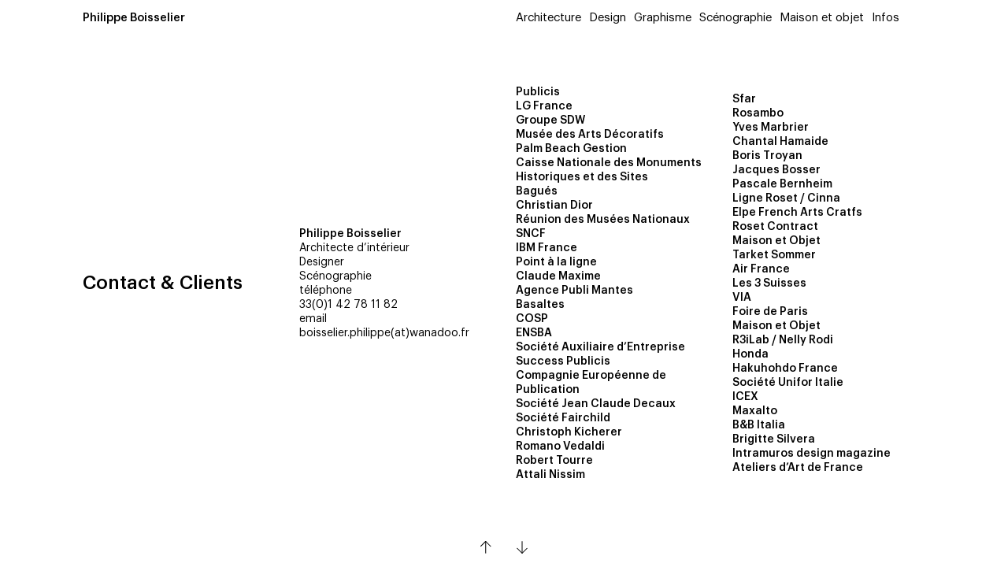

--- FILE ---
content_type: text/html; charset=UTF-8
request_url: https://www.philippeboisselier.com/infos/contact/
body_size: 2100
content:
<!DOCTYPE html><html lang=fr-FR prefix="og: http://ogp.me/ns#"><head><title>Contact | Philippe Boisselier</title><meta charset=UTF-8><meta name=viewport content="width=device-width, initial-scale=1"><link rel=profile href=http://gmpg.org/xfn/11><meta name=viewport content="width=device-width, user-scalable=no"><link rel=stylesheet type=text/css href=https://www.philippeboisselier.com/2018/wp-content/cache/minify/fbdb3.css media=all><title>Contact | Philippe Boisselier</title><link rel=canonical href=https://www.philippeboisselier.com/infos/contact/><meta property=og:locale content=fr_FR><meta property=og:type content=article><meta property=og:title content="Contact | Philippe Boisselier"><meta property=og:url content=https://www.philippeboisselier.com/infos/contact/><meta property=og:site_name content="Philippe Boisselier"><meta name=twitter:card content=summary_large_image><meta name=twitter:title content="Contact | Philippe Boisselier"><link rel=dns-prefetch href=//s.w.org><link rel=https://api.w.org/ href=https://www.philippeboisselier.com/wp-json/><link rel=EditURI type=application/rsd+xml title=RSD href=https://www.philippeboisselier.com/2018/xmlrpc.php?rsd><link rel=wlwmanifest type=application/wlwmanifest+xml href=https://www.philippeboisselier.com/2018/wp-includes/wlwmanifest.xml><link rel=shortlink href='https://www.philippeboisselier.com/?p=1064'><link rel=alternate type=application/json+oembed href="https://www.philippeboisselier.com/wp-json/oembed/1.0/embed?url=https%3A%2F%2Fwww.philippeboisselier.com%2Finfos%2Fcontact%2F"><link rel=alternate type=text/xml+oembed href="https://www.philippeboisselier.com/wp-json/oembed/1.0/embed?url=https%3A%2F%2Fwww.philippeboisselier.com%2Finfos%2Fcontact%2F&#038;format=xml"> <script>(function(i,s,o,g,r,a,m){i['GoogleAnalyticsObject']=r;i[r]=i[r]||function(){(i[r].q=i[r].q||[]).push(arguments)},i[r].l=1*new Date();a=s.createElement(o),m=s.getElementsByTagName(o)[0];a.async=1;a.src=g;m.parentNode.insertBefore(a,m)})(window,document,'script','https://www.google-analytics.com/analytics.js','ga');ga('create','UA-133677480-1','auto');ga('send','pageview');</script> </head><body class=loading><div id=wrapper> <header id=header class="row cols-2"><div class=col> <a href=https://www.philippeboisselier.com class=link>Philippe Boisselier</a> <a href=# id=open-menu>Menu</a></div><div class=col> <nav><li><a href=https://www.philippeboisselier.com/architecture/ class=link>Architecture</a></li><li><a href=https://www.philippeboisselier.com/design/ class=link>Design</a></li><li><a href=https://www.philippeboisselier.com/graphisme/ class=link>Graphisme</a></li><li><a href=https://www.philippeboisselier.com/scenographie/ class=link>Scénographie</a></li><li><a href=https://www.philippeboisselier.com/maison-objet/ class=link>Maison et objet</a></li><li><a href=https://www.philippeboisselier.com/infos/contact class=link>Infos</a></li> </nav></div> <br class=clear> </header> <main id=main> <section class="row cols-4 page"><div class=col id=page-thumb><h1 class="page-title">Contact & Clients</h1></div><div class=col><p><span style="font-family: graphik-medium; font-size: 14px;">Philippe Boisselier</span><br/> <span style="font-size: 14px;">Architecte <span style="font-family: graphik-regular;">d&rsquo;intérieur</span></span><br/> <span style="font-family: graphik-regular; font-size: 14px;">Designer</span><br/> <span style="font-family: graphik-regular; font-size: 14px;">Scénographie</span><br/> <span style="font-size: 14px;">téléphone</span><br/> <span style="font-size: 14px;">33(0)1 42 78 11 82</span><br/> <span style="font-size: 14px;">email</span><br/> <span style="font-size: 14px;">boisselier.philippe(at)wanadoo.fr</span></p></div><div class=col><p><span style="font-family: graphik-medium; font-size: 14px;">Publicis</span><br/> <span style="font-family: graphik-medium; font-size: 14px;">LG France</span><br/> <span style="font-family: graphik-medium; font-size: 14px;">Groupe SDW</span><br/> <span style="font-family: graphik-medium; font-size: 14px;">Musée des Arts Décoratifs</span><br/> <span style="font-family: graphik-medium; font-size: 14px;">Palm Beach Gestion</span><br/> <span style="font-family: graphik-medium; font-size: 14px;">Caisse Nationale des Monuments</span><br/> <span style="font-family: graphik-medium; font-size: 14px;">Historiques et des Sites</span><br/> <span style="font-family: graphik-medium; font-size: 14px;">Bagués</span><br/> <span style="font-family: graphik-medium; font-size: 14px;">Christian Dior</span><br/> <span style="font-family: graphik-medium; font-size: 14px;">Réunion des Musées Nationaux</span><br/> <span style="font-family: graphik-medium; font-size: 14px;">SNCF</span><br/> <span style="font-family: graphik-medium; font-size: 14px;">IBM France</span><br/> <span style="font-family: graphik-medium; font-size: 14px;">Point à la ligne</span><br/> <span style="font-family: graphik-medium; font-size: 14px;">Claude Maxime</span><br/> <span style="font-family: graphik-medium; font-size: 14px;">Agence Publi Mantes</span><br/> <span style="font-family: graphik-medium; font-size: 14px;">Basaltes</span><br/> <span style="font-family: graphik-medium; font-size: 14px;">COSP</span><br/> <span style="font-family: graphik-medium; font-size: 14px;">ENSBA</span><br/> <span style="font-family: graphik-medium; font-size: 14px;">Société Auxiliaire d’Entreprise</span><br/> <span style="font-family: graphik-medium; font-size: 14px;">Success Publicis</span><br/> <span style="font-family: graphik-medium; font-size: 14px;">Compagnie Européenne de Publication</span><br/> <span style="font-family: graphik-medium; font-size: 14px;">Société Jean Claude Decaux</span><br/> <span style="font-family: graphik-medium; font-size: 14px;">Société Fairchild</span><br/> <span style="font-family: graphik-medium; font-size: 14px;">Christoph Kicherer</span><br/> <span style="font-family: graphik-medium; font-size: 14px;">Romano Vedaldi</span><br/> <span style="font-family: graphik-medium; font-size: 14px;">Robert Tourre</span><br/> <span style="font-family: graphik-medium; font-size: 14px;">Attali Nissim</span></p></div><div class=col><p><span style="font-family: graphik-medium; font-size: 14px;">Sfar</span><br/> <span style="font-family: graphik-medium; font-size: 14px;">Rosambo</span><br/> <span style="font-family: graphik-medium; font-size: 14px;">Yves Marbrier</span><br/> <span style="font-family: graphik-medium; font-size: 14px;">Chantal Hamaide</span><br/> <span style="font-family: graphik-medium; font-size: 14px;">Boris Troyan</span><br/> <span style="font-family: graphik-medium; font-size: 14px;">Jacques Bosser</span><br/> <span style="font-family: graphik-medium; font-size: 14px;">Pascale Bernheim</span><br/> <span style="font-family: graphik-medium; font-size: 14px;">Ligne Roset / Cinna</span><br/> <span style="font-family: graphik-medium; font-size: 14px;">Elpe French Arts Cratfs</span><br/> <span style="font-family: graphik-medium; font-size: 14px;">Roset Contract</span><br/> <span style="font-family: graphik-medium; font-size: 14px;">Maison et Objet</span><br/> <span style="font-family: graphik-medium; font-size: 14px;">Tarket Sommer</span><br/> <span style="font-family: graphik-medium; font-size: 14px;">Air France</span><br/> <span style="font-family: graphik-medium; font-size: 14px;">Les 3 Suisses</span><br/> <span style="font-family: graphik-medium; font-size: 14px;">VIA</span><br/> <span style="font-family: graphik-medium; font-size: 14px;">Foire de Paris</span><br/> <span style="font-family: graphik-medium; font-size: 14px;">Maison et Objet</span><br/> <span style="font-family: graphik-medium; font-size: 14px;">R3iLab / Nelly Rodi</span><br/> <span style="font-family: graphik-medium; font-size: 14px;">Honda</span><br/> <span style="font-family: graphik-medium; font-size: 14px;">Hakuhohdo France</span><br/> <span style="font-family: graphik-medium; font-size: 14px;">Société Unifor Italie</span><br/> <span style="font-family: graphik-medium; font-size: 14px;">ICEX</span><br/> <span style="font-family: graphik-medium; font-size: 14px;">Maxalto</span><br/> <span style="font-family: graphik-medium; font-size: 14px;">B&amp;B Italia</span><br/> <span style="font-family: graphik-medium; font-size: 14px;">Brigitte Silvera</span><br/> <span style="font-family: graphik-medium; font-size: 14px;">Intramuros design magazine</span><br/> <span style="font-family: graphik-medium; font-size: 14px;">Ateliers d&rsquo;Art de France</span></p></div> <br class=clear> </section> </main><footer id=footer class="row cols-2"><div class=col id=up-container> <span id=up-title>Presse</span> <a href=https://www.philippeboisselier.com/infos/presse/ id=up> <i class="icon arrow-up">monter</i> </a></div><div class=col id=down-container> <a href=https://www.philippeboisselier.com/infos/biographie/ id=down> <i class="icon arrow-down">descendre</i> </a> <span id=down-title>Biographie</span></div> <br class=clear> </footer></div> <script src=https://code.jquery.com/jquery-3.3.1.min.js integrity="sha256-FgpCb/KJQlLNfOu91ta32o/NMZxltwRo8QtmkMRdAu8=" crossorigin=anonymous></script> <script src=https://www.philippeboisselier.com/2018/wp-content/cache/minify/3f057.js></script> </body></html>

--- FILE ---
content_type: text/css
request_url: https://www.philippeboisselier.com/2018/wp-content/cache/minify/fbdb3.css
body_size: 7169
content:
body,html{margin:0;padding:0}.clear{clear:both}@font-face{font-family:"graphik-regular";src:url('/2018/wp-content/themes/pb/fonts/graphik-regular.ttf')}@font-face{font-family:"graphik-medium";src:url('/2018/wp-content/themes/pb/fonts/graphik-medium.ttf')}body{font-family:"graphik-regular",Arial,sans-serif}#wrapper{margin:0
auto;height:100vh}.row
.col{float:left;padding:0
15px}.icon{display:inline-block;width:16px;height:16px;font-size:0}.icon.arrow-down{background:url('/2018/wp-content/themes/pb/img/sprite.svg') top left/auto 100% no-repeat}.icon.arrow-right{background:url('/2018/wp-content/themes/pb/img/sprite.svg') top left -16px/auto 100% no-repeat}.icon.arrow-up{background:url('/2018/wp-content/themes/pb/img/sprite.svg') top left -32px/auto 100% no-repeat}.icon.arrow-left{background:url('/2018/wp-content/themes/pb/img/sprite.svg') top left -48px/auto 100% no-repeat}.icon.arrow-zoom{background:url('/2018/wp-content/themes/pb/img/sprite.svg') top left -96px/auto 100% no-repeat}.icon.plus{background:url('/2018/wp-content/themes/pb/img/sprite.svg') top left -112px/auto 100% no-repeat}#header{padding:15px
0}#header .col:first-child
a{font-family:"graphik-medium",Arial,sans-serif}#header
a{text-decoration:none;color:#000}#home #header
a{color:#fff}#header nav
li{list-style:none;display:inline-block;margin-right:10px}#header nav li:last-child{margin-right:0}#header nav li
a{color:#000;transition:color .2s ease-in-out;font-family:"graphik-regular",Arial,sans-serif}#header nav li
a.active{font-family:"graphik-medium"}#header nav li a:hover{color:#999}body.loading
#main{display:none}#wrapper{position:relative;height:100vh}#main{position:absolute;z-index:9989}#header,#footer{position:fixed}#header{z-index:9998}#footer{z-index:9990}#header{top:0}#footer{bottom:0}#main{height:400px}#footer{padding:15px
0;text-align:center;background:#fff}#footer
a{text-decoration:none;transition:opacity .5s ease-in-out}#footer #up-container,
#footer #down-container{position:absolute}#footer #up-container{left:0;text-align:right}#footer #down-container{right:0;text-align:left}#footer #up-container a,
#footer #up-container span,
#footer #down-container a,
#footer #down-container
span{display:inline-block;height:16px;vertical-align:top}#footer #up-container a .icon,
#footer #down-container a
.icon{display:block}#footer
a.inactive{opacity:0.5}#footer #up-container span,
#footer #down-container
span{opacity:0;font-size:10pt}#footer #up-container
span{padding-right:15px}#footer #down-container
span{padding-left:15px}#home
#main{color:#fff;top:0;left:0;width:100%;height:100%;position:fixed;overflow:hidden}#home #main .home-slide{background-position:center center;background-size:cover;background-repeat:no-repeat;height:100vh;width:100%;display:block}#home #main .home-slide
.col{margin:0
auto;float:none;padding:0;display:flex;align-items:center;height:100%}#home #main .home-slide .col
h1{margin:0;padding-left:15px}#home #main .home-slide .col h1
a{color:#fff;text-decoration:none;font-family:"graphik-medium",Arial,sans-serif;font-size:40pt}#home .icon.arrow-down{background:url('/2018/wp-content/themes/pb/img/sprite.svg') top left -128px/auto 100% no-repeat}#home .icon.arrow-up{background:url('/2018/wp-content/themes/pb/img/sprite.svg') top left -144px/auto 100% no-repeat}#home
#footer{background:transparent !important}.category{height:100%}.category
.col{height:100%;display:flex;flex-direction:column;justify-content:center;overflow-y:auto}.category #category-thumb{background-repeat:no-repeat;background-position:center center;background-size:50% auto}.category .category-title{font-family:"graphik-medium",Arial,sans-serif;font-weight:normal}.category .category-subtitle{color:#000;font-family:"graphik-medium",Arial,sans-serif;font-weight:normal}.category .category-nav{color:#999}.category .category-nav
li{list-style:none;font-family:"graphik-light",Arial,sans-serif}.category .category-nav li
span{display:inline-block;width:25px}.category .category-nav li
a{color:#000;text-decoration:none;transition:color .2s ease-in-out;font-family:"graphik-light",Arial,sans-serif;display:inline-block}.category .category-nav li
a.active{font-family:"graphik-medium",Arial,sans-serif}.category .category-nav a:hover{color:#999}.category .category-nav li a
span{width:25px;display:inline-block}.category .category-nav li a
span.year{width:50px}.page{height:100%}.page
.col{height:100%;display:flex;flex-direction:column;justify-content:center;overflow-y:auto}.page #page-thumb{background-repeat:no-repeat;background-position:center center;background-size:50% auto}.page .page-title{font-family:"graphik-medium",Arial,sans-serif;font-weight:normal}.page .col
img{width:100%;height:auto}.project{height:100%}.project
.col{height:100%;display:flex;flex-direction:column;justify-content:center}.project .col
a{text-decoration:none;color:#999}.project .project-text
h1{font-family:"graphik-medium",Arial,sans-serif;font-weight:normal}.project .project-text
p{width:70%;min-width:300px;text-align:justify}.cycle-slideshow:hover .cycle-prev,
.cycle-slideshow:hover .cycle-next,
.cycle-slideshow:hover .cycle-zoom{opacity:1}.cycle-slideshow,
.cycle-slideshow
a{max-height:100%}.cycle-slideshow
a{text-align:center}.cycle-slideshow .cycle-prev,
.cycle-slideshow .cycle-next{position:absolute;top:50%;display:block;width:16px;height:16px;padding:10px;margin-top:-8px;z-index:9995;cursor:pointer;transition: .2s ease-in-out}.cycle-slideshow .cycle-prev{left:0}.cycle-slideshow .cycle-next{right:0}.cycle-slideshow .cycle-pager{text-align:center}.cycle-slideshow .cycle-zoom{position:absolute;top:50%;left:50%;display:block;width:16px;height:16px;padding:10px;margin-top:-8px;margin-left:-8px;z-index:9995;opacity:0;transition: .2s ease-in-out}.cycle-slideshow .cycle-pager{position:absolute;z-index:9996;bottom:-25px;width:100%;text-align:center}.cycle-slideshow .cycle-pager
span{color:#ddd;margin:0
2px;font-size:14pt}.cycle-slideshow .cycle-pager span.cycle-pager-active{color:#000}.mfp-bg{top:0;left:0;width:100%;height:100%;z-index:9993;overflow:hidden;position:fixed;background:#fff;opacity:1}.mfp-wrap{top:0;left:0;width:100%;z-index:9994;position:fixed;outline:none !important;-webkit-backface-visibility:hidden;height:calc(100% - 100px);padding:50px
0}.mfp-container{text-align:center;position:relative;width:100%;height:100%;left:0;top:0;box-sizing:border-box}.mfp-container:before{content:'';display:inline-block;height:100%;vertical-align:middle}.mfp-align-top .mfp-container:before{display:none}.mfp-content{position:relative;display:inline-block;vertical-align:middle;margin:0
auto;text-align:left;z-index:9995;height:100%}.mfp-zoom-out-cur, .mfp-zoom-out-cur .mfp-image-holder .mfp-close{cursor:-moz-zoom-out;cursor:-webkit-zoom-out;cursor:zoom-out}.mfp-zoom{cursor:pointer;cursor:-webkit-zoom-in;cursor:-moz-zoom-in;cursor:zoom-in}.mfp-auto-cursor .mfp-content{cursor:auto}.mfp-arrow,.mfp-preloader,.mfp-counter{-webkit-user-select:none;-moz-user-select:none;user-select:none}.mfp-loading.mfp-figure{display:none}.mfp-hide{display:none !important}.mfp-s-error .mfp-content{display:none}button.mfp-arrow{overflow:visible;cursor:pointer;border:0;-webkit-appearance:none;display:block;outline:none;padding:0;z-index:9996;box-shadow:none;touch-action:manipulation}button::-moz-focus-inner{padding:0;border:0}.mfp-close{position:absolute;top:9px;right:15px;border:0;width:16px;height:16px;background:url(/2018/wp-content/themes/pb/img/sprite.svg) top left -80px/auto 100% no-repeat;font-size:0}.mfp-counter{color:#aaa;font-size:10pt;line-height:18px;white-space:nowrap}.mfp-arrow{position:absolute;opacity:0.7;margin:0;top:50%;margin-top:-8px;padding:0;width:16px;height:16px;-webkit-tap-highlight-color:transparent;transition: .2s ease-in-out}.mfp-arrow:hover,.mfp-arrow:focus{opacity:1}.mfp-s-ready .mfp-preloader{display:none}.mfp-arrow-left{left:15px;background:url(/2018/wp-content/themes/pb/img/sprite.svg) top left -48px/auto 100% no-repeat}.mfp-arrow-right{right:15px;background:url(/2018/wp-content/themes/pb/img/sprite.svg) top left -16px/auto 100% no-repeat}img.mfp-img{width:auto;max-width:100%;height:auto;max-height:100% !important;display:block;line-height:0;box-sizing:border-box;margin:0
auto}.mfp-content,.mfp-figure{width:100%}.mfp-figure{line-height:0;height:100%}.mfp-figure
figure{height:100%;margin:0}.mfp-bottom-bar{position:absolute;left:0;width:100%;cursor:auto;bottom:-45px;text-align:center}.mfp-title{line-height:18px;font-size:10pt;color:#000;word-wrap:break-word}.mfp-image-holder .mfp-content{max-width:100%}.mfp-gallery .mfp-image-holder .mfp-figure{cursor:pointer}@media screen and (max-width: 800px) and (orientation: landscape), screen and (max-height: 300px){.mfp-img-mobile .mfp-image-holder{padding-left:0;padding-right:0}.mfp-img-mobile img.mfp-img{padding:0}.mfp-img-mobile .mfp-figure:after{top:0;bottom:0}.mfp-img-mobile .mfp-figure
small{display:inline;margin-left:5px}.mfp-img-mobile .mfp-bottom-bar{background:rgba(0, 0, 0, 0.6);bottom:0;margin:0;top:auto;padding:3px
5px;position:fixed;box-sizing:border-box}.mfp-img-mobile .mfp-bottom-bar:empty{padding:0}.mfp-img-mobile .mfp-counter{right:5px;top:3px}.mfp-img-mobile .mfp-close{top:0;right:0;width:35px;height:35px;line-height:35px;background:rgba(0, 0, 0, 0.6);position:fixed;text-align:center;padding:0}}@media all and (max-width: 900px){.mfp-arrow{-webkit-transform:scale(0.75);transform:scale(0.75)}.mfp-arrow-left{-webkit-transform-origin:0;transform-origin:0}.mfp-arrow-right{-webkit-transform-origin:100%;transform-origin:100%}.mfp-container{padding-left:6px;padding-right:6px}}.mfp-fade.mfp-bg{opacity:0;-webkit-transition:all 0.15s ease-out;-moz-transition:all 0.15s ease-out;transition:all 0.15s ease-out}.mfp-fade.mfp-bg.mfp-ready{opacity:1}.mfp-fade.mfp-bg.mfp-removing{opacity:0}.mfp-fade.mfp-wrap .mfp-content{opacity:0;-webkit-transition:all 0.15s ease-out;-moz-transition:all 0.15s ease-out;transition:all 0.15s ease-out}.mfp-fade.mfp-wrap.mfp-ready .mfp-content{opacity:1}.mfp-fade.mfp-wrap.mfp-removing .mfp-content{opacity:0}@media screen and (max-width: 1200px){#wrapper,#main{width:100vw}#wrapper{max-height:100vh}#header{font-size:11pt;height:20px;transition:background .2s ease-in-out;width:100%;background:#fff}#home
#header{background:transparent}#home
#header.open{background:#fff}#header.open{height:100vh;background:#fff}#header
.col{width:calc(100% - 30px);float:none}#header .col
nav{margin-top:15px;display:none}#header.open .col
nav{display:block}#header .col nav
li{width:100%;padding:10px
0;font-size:16pt}#header.open
a{color:#000 !important}#header #open-menu{display:block;float:right;width:16px;height:16px;background:url(/2018/wp-content/themes/pb/img/sprite.svg) top left -64px/auto 100% no-repeat;font-size:0}#home #header #open-menu{background:url(/2018/wp-content/themes/pb/img/sprite.svg) top left -158px/auto 100% no-repeat}#header.open #open-menu{background:url(/2018/wp-content/themes/pb/img/sprite.svg) top left -80px/auto 100% no-repeat !important}#main{overflow-y:auto}.category
.col{height:auto}.category-nav li
i{transform:rotate(90deg);transform-origin:0 0;-ms-transform:rotate(90deg);-ms-transform-origin:0 0;-webkit-transform:rotate(90deg);-webkit-transform-origin:0 0;-moz-transform:rotate(90deg);-moz-transform-origin:0 0;-o-transform:rotate(90deg);-o-transform-origin:0 0;margin-left:15px}.page
.col{height:auto !important}.page .col
img{display:none}#footer{width:100%}#footer #up-container,
#footer #down-container{width:calc(50% - 30px)}#footer #up-container span,
#footer #down-container
span{display:none}.cycle-slideshow .cycle-prev,
.cycle-slideshow .cycle-next{opacity:1}#category-thumb{width:100%}.single .cycle-slideshow{height:100%}.single .cycle-slideshow
.landscape{width:100%;height:auto !important;max-height:100%}.single .cycle-slideshow
.portrait{width:100%;height:auto !important;max-height:100%}.single .cycle-pager{display:none}.single .mobile-footer{display:block;position:absolute;bottom:0;left:0;width:100%;padding:15px
0;height:20px;font-size:0;z-index:9999;text-align:left}.single .mobile-footer
h1{font-size:11pt;padding:0
15px;font-family:"graphik-medium",Arial,sans-serif;display:inline-block;width:calc(100% - 65px);vertical-align:bottom;margin:0;font-weight:normal}.single .mobile-footer #show-text{display:inline-block;width:20px;vertical-align:bottom}.single .mobile-footer #show-text.rotate
.icon{background:url(/2018/wp-content/themes/pb/img/sprite.svg) top left -80px/auto 100% no-repeat}.single #project-text{display:none}.single #project-text
h1{display:none}.single #footer #up-container,
.single #footer #down-container{display:none !important}.single #project-text{position:absolute;display:none;top:0;left:0;background:#fff;z-index:9998;width:calc(100% - 30px);height:100%}.single #project-text .project-text{height:100%;display:flex;align-items:center;justify-content:center;flex-direction:column}#home #main .home-slide .col h1
a{font-size:30pt}.single #project-text .project-text
p{width:100%}.cycle-slideshow .cycle-zoom{display:none}}@media screen and (min-width: 1200px){#open-menu{display:none}.cycle-slideshow .cycle-prev,
.cycle-slideshow .cycle-next{opacity:0}.cycle-slideshow
img.portrait{height:100%;width:auto;max-width:calc(100% - 62px)}.cycle-slideshow
img.landscape{width:100%;height:auto;max-height:100%}.single .mobile-footer{display:none}}@media screen and (max-width: 1100px){#header,
.category .category-nav li,
.category .category-subtitle{font-size:11pt}.category .category-nav{line-height:18pt}.category .category-title{font-size:16pt}.project .project-text
h1{font-size:11pt}.project .project-text
p{font-size:11pt;line-height:13pt}}@media screen and (min-width: 1100px) and (max-width: 1300px){#header,
.category .category-nav li,
.category .category-subtitle{font-size:11pt}.category .category-nav{line-height:18pt}.category .category-title{font-size:14pt}.project .project-text
h1{font-size:11pt}.project .project-text
p{font-size:11pt;line-height:13pt}}@media screen and (min-width: 1300px) and (max-width: 1400px){#header,
.category .category-nav li,
.category .category-subtitle{font-size:12pt}.category .category-nav{line-height:19pt}.category .category-title{font-size:22pt}.project .project-text
h1{font-size:12pt}.project .project-text
p{font-size:10pt;line-height:14pt}}@media screen and (min-width: 1400px){#header,
.category .category-nav li,
.category .category-subtitle{font-size:13pt}.category .category-nav{line-height:20pt}.category .category-title{font-size:28pt}.project .project-text
h1{font-size:13pt}.project .project-text
p{font-size:11.5pt;line-height:15pt}}@media screen and (min-width: 900px) and (max-width: 1000px){#wrapper,#header,#footer{width:800px}.row.cols-1
.col{width:760px}.row.cols-2
.col{width:370px}.row.cols-4
.col{width:170px}.row.cols-4
.col.double{width:370px}.cycle-slideshow{width:370px;height:370px}}@media screen and (min-width: 1000px) and (max-width: 1100px){#wrapper,#header,#footer{width:900px}.row.cols-1
.col{width:860px}.row.cols-2
.col{width:420px}.row.cols-4
.col{width:195px}.row.cols-4
.col.double{width:420px}.cycle-slideshow{width:420px;height:420px}}@media screen and (min-width: 1100px) and (max-width: 1200px){#wrapper,#header,#footer{width:1000px}.row.cols-1
.col{width:960px}.row.cols-2
.col{width:470px}.row.cols-4
.col{width:220px}.row.cols-4
.col.double{width:470px}.cycle-slideshow{width:470px;height:470px}}@media screen and (min-width: 1200px) and (max-width: 1300px){#wrapper,#header,#footer{width:1100px}.row.cols-1
.col{width:1060px}.row.cols-2
.col{width:520px}.row.cols-4
.col{width:245px}.row.cols-4
.col.double{width:520px}.cycle-slideshow{width:520px;height:520px}}@media screen and (min-width: 1300px) and (max-width: 1400px){#wrapper,#header,#footer{width:1200px}.row.cols-1
.col{width:1160px}.row.cols-2
.col{width:570px}.row.cols-4
.col{width:270px}.row.cols-4
.col.double{width:570px}.cycle-slideshow,
.cycle-slideshow
a{width:570px;height:570px}}@media screen and (min-width: 1400px) and (max-width: 1500px){#wrapper,#header,#footer{width:1300px}.row.cols-1
.col{width:1260px}.row.cols-2
.col{width:620px}.row.cols-4
.col{width:295px}.row.cols-4
.col.double{width:620px}.cycle-slideshow,
.cycle-slideshow
a{width:620px;height:620px}}@media screen and (min-width: 1500px) and (max-width: 1600px){#wrapper,#header,#footer{width:1400px}.row.cols-1
.col{width:1360px}.row.cols-2
.col{width:670px}.row.cols-4
.col{width:320px}.row.cols-4
.col.double{width:670px}.cycle-slideshow,
.cycle-slideshow
a{width:670px;height:670px}}@media screen and (min-width: 1600px) and (max-width: 1700px){#wrapper,#header,#footer{width:1500px}.row.cols-1
.col{width:1460px}.row.cols-2
.col{width:720px}.row.cols-4
.col{width:340px}.row.cols-4
.col.double{width:720px}.cycle-slideshow,
.cycle-slideshow
a{width:720px;height:720px}}@media screen and (min-width: 1700px) and (max-width: 1800px){#wrapper,#header,#footer{width:1600px}.row.cols-1
.col{width:1560px}.row.cols-2
.col{width:770px}.row.cols-4
.col{width:360px}.row.cols-4
.col.double{width:770px}.cycle-slideshow,
.cycle-slideshow
a{width:770px;height:770px}}@media screen and (min-width: 1800px){#wrapper,#header,#footer{width:1700px}.row.cols-1
.col{width:1660px}.row.cols-2
.col{width:820px}.row.cols-4
.col{width:380px}.row.cols-4
.col.double{width:820px}.cycle-slideshow,
.cycle-slideshow
a{width:820px;height:820px}}.wp-block-audio figcaption{margin-top:.5em;margin-bottom:1em;color:#555d66;text-align:center;font-size:13px}.wp-block-audio audio{width:100%;min-width:300px}.editor-block-list__layout .reusable-block-edit-panel{align-items:center;background:#f8f9f9;color:#555d66;display:flex;flex-wrap:wrap;font-family:-apple-system,BlinkMacSystemFont,"Segoe UI",Roboto,Oxygen-Sans,Ubuntu,Cantarell,"Helvetica Neue",sans-serif;font-size:13px;position:relative;top:-14px;margin:0 -14px;padding:8px 14px;position:relative;z-index:7}.editor-block-list__layout .editor-block-list__layout .reusable-block-edit-panel{margin:0 -14px;padding:8px 14px}.editor-block-list__layout .reusable-block-edit-panel .reusable-block-edit-panel__spinner{margin:0 5px}.editor-block-list__layout .reusable-block-edit-panel .reusable-block-edit-panel__info{margin-right:auto}.editor-block-list__layout .reusable-block-edit-panel .reusable-block-edit-panel__label{margin-right:8px;white-space:nowrap;font-weight:600}.editor-block-list__layout .reusable-block-edit-panel .reusable-block-edit-panel__title{flex:1 1 100%;font-size:14px;height:30px;margin:4px 0 8px}.editor-block-list__layout .reusable-block-edit-panel .components-button.reusable-block-edit-panel__button{flex-shrink:0}@media (min-width:960px){.editor-block-list__layout .reusable-block-edit-panel{flex-wrap:nowrap}.editor-block-list__layout .reusable-block-edit-panel .reusable-block-edit-panel__title{margin:0}.editor-block-list__layout .reusable-block-edit-panel .components-button.reusable-block-edit-panel__button{margin:0 0 0 5px}}.editor-block-list__layout .reusable-block-indicator{background:#fff;border-left:1px dashed #e2e4e7;color:#555d66;border-bottom:1px dashed #e2e4e7;top:-14px;height:30px;padding:4px;position:absolute;z-index:1;width:30px;right:-14px}.wp-block-button{color:#fff;margin-bottom:1.5em}.wp-block-button.aligncenter{text-align:center}.wp-block-button.alignright{text-align:right}.wp-block-button__link{background-color:#32373c;border:none;border-radius:28px;box-shadow:none;color:inherit;cursor:pointer;display:inline-block;font-size:18px;margin:0;padding:12px 24px;text-align:center;text-decoration:none;white-space:normal;overflow-wrap:break-word}.wp-block-button__link:active,.wp-block-button__link:focus,.wp-block-button__link:hover{color:inherit}.is-style-squared .wp-block-button__link{border-radius:0}.is-style-outline{color:#32373c}.is-style-outline .wp-block-button__link{background:0 0;border:2px solid currentcolor}.wp-block-categories.alignleft{margin-right:2em}.wp-block-categories.alignright{margin-left:2em}.wp-block-columns{display:flex;flex-wrap:wrap}@media (min-width:782px){.wp-block-columns{flex-wrap:nowrap}}.wp-block-column{flex:1;margin-bottom:1em;flex-basis:100%;min-width:0;word-break:break-word;overflow-wrap:break-word}@media (min-width:600px){.wp-block-column{flex-basis:50%;flex-grow:0}}@media (min-width:600px){.wp-block-column:nth-child(odd){margin-right:32px}.wp-block-column:nth-child(even){margin-left:32px}.wp-block-column:not(:first-child){margin-left:32px}.wp-block-column:not(:last-child){margin-right:32px}}.wp-block-cover,.wp-block-cover-image{position:relative;background-color:#000;background-size:cover;background-position:center center;min-height:430px;width:100%;margin:0 0 1.5em 0;display:flex;justify-content:center;align-items:center;overflow:hidden}.wp-block-cover-image.has-left-content,.wp-block-cover.has-left-content{justify-content:flex-start}.wp-block-cover-image.has-left-content .wp-block-cover-image-text,.wp-block-cover-image.has-left-content .wp-block-cover-text,.wp-block-cover-image.has-left-content h2,.wp-block-cover.has-left-content .wp-block-cover-image-text,.wp-block-cover.has-left-content .wp-block-cover-text,.wp-block-cover.has-left-content h2{margin-left:0;text-align:left}.wp-block-cover-image.has-right-content,.wp-block-cover.has-right-content{justify-content:flex-end}.wp-block-cover-image.has-right-content .wp-block-cover-image-text,.wp-block-cover-image.has-right-content .wp-block-cover-text,.wp-block-cover-image.has-right-content h2,.wp-block-cover.has-right-content .wp-block-cover-image-text,.wp-block-cover.has-right-content .wp-block-cover-text,.wp-block-cover.has-right-content h2{margin-right:0;text-align:right}.wp-block-cover .wp-block-cover-image-text,.wp-block-cover .wp-block-cover-text,.wp-block-cover h2,.wp-block-cover-image .wp-block-cover-image-text,.wp-block-cover-image .wp-block-cover-text,.wp-block-cover-image h2{color:#fff;font-size:2em;line-height:1.25;z-index:1;margin-bottom:0;max-width:610px;padding:14px;text-align:center}.wp-block-cover .wp-block-cover-image-text a,.wp-block-cover .wp-block-cover-image-text a:active,.wp-block-cover .wp-block-cover-image-text a:focus,.wp-block-cover .wp-block-cover-image-text a:hover,.wp-block-cover .wp-block-cover-text a,.wp-block-cover .wp-block-cover-text a:active,.wp-block-cover .wp-block-cover-text a:focus,.wp-block-cover .wp-block-cover-text a:hover,.wp-block-cover h2 a,.wp-block-cover h2 a:active,.wp-block-cover h2 a:focus,.wp-block-cover h2 a:hover,.wp-block-cover-image .wp-block-cover-image-text a,.wp-block-cover-image .wp-block-cover-image-text a:active,.wp-block-cover-image .wp-block-cover-image-text a:focus,.wp-block-cover-image .wp-block-cover-image-text a:hover,.wp-block-cover-image .wp-block-cover-text a,.wp-block-cover-image .wp-block-cover-text a:active,.wp-block-cover-image .wp-block-cover-text a:focus,.wp-block-cover-image .wp-block-cover-text a:hover,.wp-block-cover-image h2 a,.wp-block-cover-image h2 a:active,.wp-block-cover-image h2 a:focus,.wp-block-cover-image h2 a:hover{color:#fff}.wp-block-cover-image.has-parallax,.wp-block-cover.has-parallax{background-attachment:fixed}@supports (-webkit-overflow-scrolling:touch){.wp-block-cover-image.has-parallax,.wp-block-cover.has-parallax{background-attachment:scroll}}.wp-block-cover-image.has-background-dim::before,.wp-block-cover.has-background-dim::before{content:"";position:absolute;top:0;left:0;bottom:0;right:0;background-color:inherit;opacity:.5;z-index:1}.wp-block-cover-image.has-background-dim.has-background-dim-10::before,.wp-block-cover.has-background-dim.has-background-dim-10::before{opacity:.1}.wp-block-cover-image.has-background-dim.has-background-dim-20::before,.wp-block-cover.has-background-dim.has-background-dim-20::before{opacity:.2}.wp-block-cover-image.has-background-dim.has-background-dim-30::before,.wp-block-cover.has-background-dim.has-background-dim-30::before{opacity:.3}.wp-block-cover-image.has-background-dim.has-background-dim-40::before,.wp-block-cover.has-background-dim.has-background-dim-40::before{opacity:.4}.wp-block-cover-image.has-background-dim.has-background-dim-50::before,.wp-block-cover.has-background-dim.has-background-dim-50::before{opacity:.5}.wp-block-cover-image.has-background-dim.has-background-dim-60::before,.wp-block-cover.has-background-dim.has-background-dim-60::before{opacity:.6}.wp-block-cover-image.has-background-dim.has-background-dim-70::before,.wp-block-cover.has-background-dim.has-background-dim-70::before{opacity:.7}.wp-block-cover-image.has-background-dim.has-background-dim-80::before,.wp-block-cover.has-background-dim.has-background-dim-80::before{opacity:.8}.wp-block-cover-image.has-background-dim.has-background-dim-90::before,.wp-block-cover.has-background-dim.has-background-dim-90::before{opacity:.9}.wp-block-cover-image.has-background-dim.has-background-dim-100::before,.wp-block-cover.has-background-dim.has-background-dim-100::before{opacity:1}.wp-block-cover-image.alignleft,.wp-block-cover-image.alignright,.wp-block-cover.alignleft,.wp-block-cover.alignright{max-width:305px;width:100%}.wp-block-cover-image::after,.wp-block-cover::after{display:block;content:"";font-size:0;min-height:inherit}@supports ((position:-webkit-sticky) or (position:sticky)){.wp-block-cover-image::after,.wp-block-cover::after{content:none}}.wp-block-cover-image.aligncenter,.wp-block-cover-image.alignleft,.wp-block-cover-image.alignright,.wp-block-cover.aligncenter,.wp-block-cover.alignleft,.wp-block-cover.alignright{display:flex}.wp-block-cover__video-background{position:absolute;top:50%;left:50%;transform:translateX(-50%) translateY(-50%);width:100%;height:100%;z-index:0;-o-object-fit:cover;object-fit:cover}.editor-block-list__block[data-type="core/embed"][data-align=left] .editor-block-list__block-edit,.editor-block-list__block[data-type="core/embed"][data-align=right] .editor-block-list__block-edit,.wp-block-embed.alignleft,.wp-block-embed.alignright{max-width:360px;width:100%}.wp-block-embed{margin-bottom:1em}.wp-block-embed figcaption{margin-top:.5em;margin-bottom:1em;color:#555d66;text-align:center;font-size:13px}.wp-embed-responsive .wp-block-embed.wp-embed-aspect-1-1 .wp-block-embed__wrapper,.wp-embed-responsive .wp-block-embed.wp-embed-aspect-1-2 .wp-block-embed__wrapper,.wp-embed-responsive .wp-block-embed.wp-embed-aspect-16-9 .wp-block-embed__wrapper,.wp-embed-responsive .wp-block-embed.wp-embed-aspect-18-9 .wp-block-embed__wrapper,.wp-embed-responsive .wp-block-embed.wp-embed-aspect-21-9 .wp-block-embed__wrapper,.wp-embed-responsive .wp-block-embed.wp-embed-aspect-4-3 .wp-block-embed__wrapper,.wp-embed-responsive .wp-block-embed.wp-embed-aspect-9-16 .wp-block-embed__wrapper{position:relative}.wp-embed-responsive .wp-block-embed.wp-embed-aspect-1-1 .wp-block-embed__wrapper::before,.wp-embed-responsive .wp-block-embed.wp-embed-aspect-1-2 .wp-block-embed__wrapper::before,.wp-embed-responsive .wp-block-embed.wp-embed-aspect-16-9 .wp-block-embed__wrapper::before,.wp-embed-responsive .wp-block-embed.wp-embed-aspect-18-9 .wp-block-embed__wrapper::before,.wp-embed-responsive .wp-block-embed.wp-embed-aspect-21-9 .wp-block-embed__wrapper::before,.wp-embed-responsive .wp-block-embed.wp-embed-aspect-4-3 .wp-block-embed__wrapper::before,.wp-embed-responsive .wp-block-embed.wp-embed-aspect-9-16 .wp-block-embed__wrapper::before{content:"";display:block;padding-top:50%}.wp-embed-responsive .wp-block-embed.wp-embed-aspect-1-1 .wp-block-embed__wrapper iframe,.wp-embed-responsive .wp-block-embed.wp-embed-aspect-1-2 .wp-block-embed__wrapper iframe,.wp-embed-responsive .wp-block-embed.wp-embed-aspect-16-9 .wp-block-embed__wrapper iframe,.wp-embed-responsive .wp-block-embed.wp-embed-aspect-18-9 .wp-block-embed__wrapper iframe,.wp-embed-responsive .wp-block-embed.wp-embed-aspect-21-9 .wp-block-embed__wrapper iframe,.wp-embed-responsive .wp-block-embed.wp-embed-aspect-4-3 .wp-block-embed__wrapper iframe,.wp-embed-responsive .wp-block-embed.wp-embed-aspect-9-16 .wp-block-embed__wrapper iframe{position:absolute;top:0;right:0;bottom:0;left:0;width:100%;height:100%}.wp-embed-responsive .wp-block-embed.wp-embed-aspect-21-9 .wp-block-embed__wrapper::before{padding-top:42.85%}.wp-embed-responsive .wp-block-embed.wp-embed-aspect-18-9 .wp-block-embed__wrapper::before{padding-top:50%}.wp-embed-responsive .wp-block-embed.wp-embed-aspect-16-9 .wp-block-embed__wrapper::before{padding-top:56.25%}.wp-embed-responsive .wp-block-embed.wp-embed-aspect-4-3 .wp-block-embed__wrapper::before{padding-top:75%}.wp-embed-responsive .wp-block-embed.wp-embed-aspect-1-1 .wp-block-embed__wrapper::before{padding-top:100%}.wp-embed-responsive .wp-block-embed.wp-embed-aspect-9-6 .wp-block-embed__wrapper::before{padding-top:66.66%}.wp-embed-responsive .wp-block-embed.wp-embed-aspect-1-2 .wp-block-embed__wrapper::before{padding-top:200%}.wp-block-file{margin-bottom:1.5em}.wp-block-file.aligncenter{text-align:center}.wp-block-file.alignright{text-align:right}.wp-block-file .wp-block-file__button{background:#32373c;border-radius:2em;color:#fff;font-size:13px;padding:.5em 1em}.wp-block-file a.wp-block-file__button{text-decoration:none}.wp-block-file a.wp-block-file__button:active,.wp-block-file a.wp-block-file__button:focus,.wp-block-file a.wp-block-file__button:hover,.wp-block-file a.wp-block-file__button:visited{box-shadow:none;color:#fff;opacity:.85;text-decoration:none}.wp-block-file *+.wp-block-file__button{margin-left:.75em}.wp-block-gallery{display:flex;flex-wrap:wrap;list-style-type:none;padding:0}.wp-block-gallery .blocks-gallery-image,.wp-block-gallery .blocks-gallery-item{margin:0 16px 16px 0;display:flex;flex-grow:1;flex-direction:column;justify-content:center;position:relative}.wp-block-gallery .blocks-gallery-image figure,.wp-block-gallery .blocks-gallery-item figure{margin:0;height:100%}@supports ((position:-webkit-sticky) or (position:sticky)){.wp-block-gallery .blocks-gallery-image figure,.wp-block-gallery .blocks-gallery-item figure{display:flex;align-items:flex-end;justify-content:flex-start}}.wp-block-gallery .blocks-gallery-image img,.wp-block-gallery .blocks-gallery-item img{display:block;max-width:100%;height:auto}.wp-block-gallery .blocks-gallery-image img,.wp-block-gallery .blocks-gallery-item img{width:100%}@supports ((position:-webkit-sticky) or (position:sticky)){.wp-block-gallery .blocks-gallery-image img,.wp-block-gallery .blocks-gallery-item img{width:auto}}.wp-block-gallery .blocks-gallery-image figcaption,.wp-block-gallery .blocks-gallery-item figcaption{position:absolute;bottom:0;width:100%;max-height:100%;overflow:auto;padding:40px 10px 5px;color:#fff;text-align:center;font-size:13px;background:linear-gradient(0deg,rgba(0,0,0,.7) 0,rgba(0,0,0,.3) 60%,transparent)}.wp-block-gallery .blocks-gallery-image figcaption img,.wp-block-gallery .blocks-gallery-item figcaption img{display:inline}.wp-block-gallery.is-cropped .blocks-gallery-image a,.wp-block-gallery.is-cropped .blocks-gallery-image img,.wp-block-gallery.is-cropped .blocks-gallery-item a,.wp-block-gallery.is-cropped .blocks-gallery-item img{width:100%}@supports ((position:-webkit-sticky) or (position:sticky)){.wp-block-gallery.is-cropped .blocks-gallery-image a,.wp-block-gallery.is-cropped .blocks-gallery-image img,.wp-block-gallery.is-cropped .blocks-gallery-item a,.wp-block-gallery.is-cropped .blocks-gallery-item img{height:100%;flex:1;-o-object-fit:cover;object-fit:cover}}.wp-block-gallery .blocks-gallery-image,.wp-block-gallery .blocks-gallery-item{width:calc((100% - 16px)/ 2)}.wp-block-gallery .blocks-gallery-image:nth-of-type(even),.wp-block-gallery .blocks-gallery-item:nth-of-type(even){margin-right:0}.wp-block-gallery.columns-1 .blocks-gallery-image,.wp-block-gallery.columns-1 .blocks-gallery-item{width:100%;margin-right:0}@media (min-width:600px){.wp-block-gallery.columns-3 .blocks-gallery-image,.wp-block-gallery.columns-3 .blocks-gallery-item{width:calc((100% - 16px * 2)/ 3);margin-right:16px}.wp-block-gallery.columns-4 .blocks-gallery-image,.wp-block-gallery.columns-4 .blocks-gallery-item{width:calc((100% - 16px * 3)/ 4);margin-right:16px}.wp-block-gallery.columns-5 .blocks-gallery-image,.wp-block-gallery.columns-5 .blocks-gallery-item{width:calc((100% - 16px * 4)/ 5);margin-right:16px}.wp-block-gallery.columns-6 .blocks-gallery-image,.wp-block-gallery.columns-6 .blocks-gallery-item{width:calc((100% - 16px * 5)/ 6);margin-right:16px}.wp-block-gallery.columns-7 .blocks-gallery-image,.wp-block-gallery.columns-7 .blocks-gallery-item{width:calc((100% - 16px * 6)/ 7);margin-right:16px}.wp-block-gallery.columns-8 .blocks-gallery-image,.wp-block-gallery.columns-8 .blocks-gallery-item{width:calc((100% - 16px * 7)/ 8);margin-right:16px}.wp-block-gallery.columns-1 .blocks-gallery-image:nth-of-type(1n),.wp-block-gallery.columns-1 .blocks-gallery-item:nth-of-type(1n){margin-right:0}.wp-block-gallery.columns-2 .blocks-gallery-image:nth-of-type(2n),.wp-block-gallery.columns-2 .blocks-gallery-item:nth-of-type(2n){margin-right:0}.wp-block-gallery.columns-3 .blocks-gallery-image:nth-of-type(3n),.wp-block-gallery.columns-3 .blocks-gallery-item:nth-of-type(3n){margin-right:0}.wp-block-gallery.columns-4 .blocks-gallery-image:nth-of-type(4n),.wp-block-gallery.columns-4 .blocks-gallery-item:nth-of-type(4n){margin-right:0}.wp-block-gallery.columns-5 .blocks-gallery-image:nth-of-type(5n),.wp-block-gallery.columns-5 .blocks-gallery-item:nth-of-type(5n){margin-right:0}.wp-block-gallery.columns-6 .blocks-gallery-image:nth-of-type(6n),.wp-block-gallery.columns-6 .blocks-gallery-item:nth-of-type(6n){margin-right:0}.wp-block-gallery.columns-7 .blocks-gallery-image:nth-of-type(7n),.wp-block-gallery.columns-7 .blocks-gallery-item:nth-of-type(7n){margin-right:0}.wp-block-gallery.columns-8 .blocks-gallery-image:nth-of-type(8n),.wp-block-gallery.columns-8 .blocks-gallery-item:nth-of-type(8n){margin-right:0}}.wp-block-gallery .blocks-gallery-image:last-child,.wp-block-gallery .blocks-gallery-item:last-child{margin-right:0}.wp-block-gallery .blocks-gallery-item.has-add-item-button{width:100%}.wp-block-gallery.alignleft,.wp-block-gallery.alignright{max-width:305px;width:100%}.wp-block-gallery.aligncenter,.wp-block-gallery.alignleft,.wp-block-gallery.alignright{display:flex}.wp-block-gallery.aligncenter .blocks-gallery-item figure{justify-content:center}.wp-block-image{max-width:100%;margin-bottom:1em;margin-left:0;margin-right:0}.wp-block-image img{max-width:100%}.wp-block-image.aligncenter{text-align:center}.wp-block-image.alignfull img,.wp-block-image.alignwide img{width:100%}.wp-block-image .aligncenter,.wp-block-image .alignleft,.wp-block-image .alignright,.wp-block-image.is-resized{display:table;margin-left:0;margin-right:0}.wp-block-image .aligncenter>figcaption,.wp-block-image .alignleft>figcaption,.wp-block-image .alignright>figcaption,.wp-block-image.is-resized>figcaption{display:table-caption;caption-side:bottom}.wp-block-image .alignleft{float:left;margin-right:1em}.wp-block-image .alignright{float:right;margin-left:1em}.wp-block-image .aligncenter{margin-left:auto;margin-right:auto}.wp-block-image figcaption{margin-top:.5em;margin-bottom:1em;color:#555d66;text-align:center;font-size:13px}.wp-block-latest-comments__comment{font-size:15px;line-height:1.1;list-style:none;margin-bottom:1em}.has-avatars .wp-block-latest-comments__comment{min-height:36px;list-style:none}.has-avatars .wp-block-latest-comments__comment .wp-block-latest-comments__comment-excerpt,.has-avatars .wp-block-latest-comments__comment .wp-block-latest-comments__comment-meta{margin-left:52px}.has-dates .wp-block-latest-comments__comment,.has-excerpts .wp-block-latest-comments__comment{line-height:1.5}.wp-block-latest-comments__comment-excerpt p{font-size:14px;line-height:1.8;margin:5px 0 20px}.wp-block-latest-comments__comment-date{color:#8f98a1;display:block;font-size:12px}.wp-block-latest-comments .avatar,.wp-block-latest-comments__comment-avatar{border-radius:24px;display:block;float:left;height:40px;margin-right:12px;width:40px}.wp-block-latest-posts.alignleft{margin-right:2em}.wp-block-latest-posts.alignright{margin-left:2em}.wp-block-latest-posts.is-grid{display:flex;flex-wrap:wrap;padding:0;list-style:none}.wp-block-latest-posts.is-grid li{margin:0 16px 16px 0;width:100%}@media (min-width:600px){.wp-block-latest-posts.columns-2 li{width:calc((100% / 2) - 16px)}.wp-block-latest-posts.columns-3 li{width:calc((100% / 3) - 16px)}.wp-block-latest-posts.columns-4 li{width:calc((100% / 4) - 16px)}.wp-block-latest-posts.columns-5 li{width:calc((100% / 5) - 16px)}.wp-block-latest-posts.columns-6 li{width:calc((100% / 6) - 16px)}}.wp-block-latest-posts__post-date{display:block;color:#6c7781;font-size:13px}.wp-block-media-text{display:grid}.wp-block-media-text{grid-template-rows:auto;align-items:center;grid-template-areas:"media-text-media media-text-content";grid-template-columns:50% auto}.wp-block-media-text.has-media-on-the-right{grid-template-areas:"media-text-content media-text-media";grid-template-columns:auto 50%}.wp-block-media-text .wp-block-media-text__media{grid-area:media-text-media;margin:0}.wp-block-media-text .wp-block-media-text__content{word-break:break-word;grid-area:media-text-content;padding:0 8% 0 8%}.wp-block-media-text>figure>img,.wp-block-media-text>figure>video{max-width:unset;width:100%;vertical-align:middle}@media (max-width:600px){.wp-block-media-text.is-stacked-on-mobile{grid-template-columns:100%!important;grid-template-areas:"media-text-media" "media-text-content"}.wp-block-media-text.is-stacked-on-mobile.has-media-on-the-right{grid-template-areas:"media-text-content" "media-text-media"}}p.is-small-text{font-size:14px}p.is-regular-text{font-size:16px}p.is-large-text{font-size:36px}p.is-larger-text{font-size:48px}p.has-drop-cap:not(:focus)::first-letter{float:left;font-size:8.4em;line-height:.68;font-weight:100;margin:.05em .1em 0 0;text-transform:uppercase;font-style:normal}p.has-drop-cap:not(:focus)::after{content:"";display:table;clear:both;padding-top:14px}p.has-background{padding:20px 30px}p.has-text-color a{color:inherit}.wp-block-pullquote{padding:3em 0;margin-left:0;margin-right:0;text-align:center}.wp-block-pullquote.alignleft,.wp-block-pullquote.alignright{max-width:305px}.wp-block-pullquote.alignleft p,.wp-block-pullquote.alignright p{font-size:20px}.wp-block-pullquote p{font-size:28px;line-height:1.6}.wp-block-pullquote cite,.wp-block-pullquote footer{position:relative}.wp-block-pullquote .has-text-color a{color:inherit}.wp-block-pullquote:not(.is-style-solid-color){background:0 0}.wp-block-pullquote.is-style-solid-color{border:none}.wp-block-pullquote.is-style-solid-color blockquote{margin-left:auto;margin-right:auto;text-align:left;max-width:60%}.wp-block-pullquote.is-style-solid-color blockquote p{margin-top:0;margin-bottom:0;font-size:32px}.wp-block-pullquote.is-style-solid-color blockquote cite{text-transform:none;font-style:normal}.wp-block-pullquote cite{color:inherit}.wp-block-quote.is-large,.wp-block-quote.is-style-large{margin:0 0 16px;padding:0 1em}.wp-block-quote.is-large p,.wp-block-quote.is-style-large p{font-size:24px;font-style:italic;line-height:1.6}.wp-block-quote.is-large cite,.wp-block-quote.is-large footer,.wp-block-quote.is-style-large cite,.wp-block-quote.is-style-large footer{font-size:18px;text-align:right}.wp-block-separator.is-style-wide{border-bottom-width:1px}.wp-block-separator.is-style-dots{background:0 0;border:none;text-align:center;max-width:none;line-height:1;height:auto}.wp-block-separator.is-style-dots::before{content:"\00b7 \00b7 \00b7";color:#191e23;font-size:20px;letter-spacing:2em;padding-left:2em;font-family:serif}p.wp-block-subhead{font-size:1.1em;font-style:italic;opacity:.75}.wp-block-table.has-fixed-layout{table-layout:fixed;width:100%}.wp-block-table.aligncenter,.wp-block-table.alignleft,.wp-block-table.alignright{display:table;width:auto}.wp-block-table.is-style-stripes{border-spacing:0;border-collapse:inherit;border-bottom:1px solid #f3f4f5}.wp-block-table.is-style-stripes tr:nth-child(odd){background-color:#f3f4f5}.wp-block-table.is-style-stripes td{border-color:transparent}.wp-block-text-columns{display:flex}.wp-block-text-columns.aligncenter{display:flex}.wp-block-text-columns .wp-block-column{margin:0 16px;padding:0}.wp-block-text-columns .wp-block-column:first-child{margin-left:0}.wp-block-text-columns .wp-block-column:last-child{margin-right:0}.wp-block-text-columns.columns-2 .wp-block-column{width:calc(100% / 2)}.wp-block-text-columns.columns-3 .wp-block-column{width:calc(100% / 3)}.wp-block-text-columns.columns-4 .wp-block-column{width:calc(100% / 4)}pre.wp-block-verse{white-space:nowrap;overflow:auto}.wp-block-video{margin-left:0;margin-right:0}.wp-block-video video{max-width:100%}@supports ((position:-webkit-sticky) or (position:sticky)){.wp-block-video [poster]{-o-object-fit:cover;object-fit:cover}}.wp-block-video.aligncenter{text-align:center}.wp-block-video figcaption{margin-top:.5em;margin-bottom:1em;color:#555d66;text-align:center;font-size:13px}.has-pale-pink-background-color.has-pale-pink-background-color{background-color:#f78da7}.has-vivid-red-background-color.has-vivid-red-background-color{background-color:#cf2e2e}.has-luminous-vivid-orange-background-color.has-luminous-vivid-orange-background-color{background-color:#ff6900}.has-luminous-vivid-amber-background-color.has-luminous-vivid-amber-background-color{background-color:#fcb900}.has-light-green-cyan-background-color.has-light-green-cyan-background-color{background-color:#7bdcb5}.has-vivid-green-cyan-background-color.has-vivid-green-cyan-background-color{background-color:#00d084}.has-pale-cyan-blue-background-color.has-pale-cyan-blue-background-color{background-color:#8ed1fc}.has-vivid-cyan-blue-background-color.has-vivid-cyan-blue-background-color{background-color:#0693e3}.has-very-light-gray-background-color.has-very-light-gray-background-color{background-color:#eee}.has-cyan-bluish-gray-background-color.has-cyan-bluish-gray-background-color{background-color:#abb8c3}.has-very-dark-gray-background-color.has-very-dark-gray-background-color{background-color:#313131}.has-pale-pink-color.has-pale-pink-color{color:#f78da7}.has-vivid-red-color.has-vivid-red-color{color:#cf2e2e}.has-luminous-vivid-orange-color.has-luminous-vivid-orange-color{color:#ff6900}.has-luminous-vivid-amber-color.has-luminous-vivid-amber-color{color:#fcb900}.has-light-green-cyan-color.has-light-green-cyan-color{color:#7bdcb5}.has-vivid-green-cyan-color.has-vivid-green-cyan-color{color:#00d084}.has-pale-cyan-blue-color.has-pale-cyan-blue-color{color:#8ed1fc}.has-vivid-cyan-blue-color.has-vivid-cyan-blue-color{color:#0693e3}.has-very-light-gray-color.has-very-light-gray-color{color:#eee}.has-cyan-bluish-gray-color.has-cyan-bluish-gray-color{color:#abb8c3}.has-very-dark-gray-color.has-very-dark-gray-color{color:#313131}.has-small-font-size{font-size:13px}.has-normal-font-size,.has-regular-font-size{font-size:16px}.has-medium-font-size{font-size:20px}.has-large-font-size{font-size:36px}.has-huge-font-size,.has-larger-font-size{font-size:42px}

--- FILE ---
content_type: image/svg+xml
request_url: https://www.philippeboisselier.com/2018/wp-content/themes/pb/img/sprite.svg
body_size: 1334
content:
<?xml version="1.0" encoding="utf-8"?>
<!-- Generator: Adobe Illustrator 22.1.0, SVG Export Plug-In . SVG Version: 6.00 Build 0)  -->
<svg version="1.1" id="Calque_1" xmlns="http://www.w3.org/2000/svg" xmlns:xlink="http://www.w3.org/1999/xlink" x="0px" y="0px"
	 width="176px" height="16px" viewBox="0 0 176 16" style="enable-background:new 0 0 176 16;" xml:space="preserve">
<style type="text/css">
	.st0{fill:#EEEEEE;}
	.st1{fill:none;stroke:#000000;stroke-width:0.75;stroke-miterlimit:10;}
</style>
<g>
	<path d="M8,15.9L8,15.9c-0.3,0-0.5-0.2-0.5-0.5V0.6c0-0.3,0.2-0.5,0.5-0.5l0,0c0.3,0,0.5,0.2,0.5,0.5v14.8
		C8.6,15.7,8.3,15.9,8,15.9z"/>
	<path d="M7.8,15.8L7.8,15.8c-0.2-0.2-0.2-0.5,0-0.6L14,9c0.2-0.2,0.5-0.2,0.6,0l0,0c0.2,0.2,0.2,0.5,0,0.6l-6.2,6.2
		C8.2,15.9,7.9,15.9,7.8,15.8z"/>
	<path d="M1.4,8.9L1.4,8.9c0.2-0.2,0.5-0.2,0.6,0l6.2,6.2c0.2,0.2,0.2,0.5,0,0.6l0,0c-0.2,0.2-0.5,0.2-0.7,0L1.4,9.6
		C1.2,9.4,1.2,9.1,1.4,8.9z"/>
</g>
<g>
	<path d="M31.9,8L31.9,8c0,0.3-0.2,0.5-0.5,0.5H16.5C16.2,8.5,16,8.3,16,8l0,0c0-0.3,0.2-0.5,0.5-0.5h14.8C31.6,7.5,31.9,7.7,31.9,8
		z"/>
	<path d="M31.7,8.3L31.7,8.3c-0.2,0.2-0.5,0.2-0.6,0L24.8,2c-0.2-0.2-0.2-0.5,0-0.6l0,0c0.2-0.2,0.5-0.2,0.6,0l6.2,6.2
		C31.9,7.8,31.9,8.1,31.7,8.3z"/>
	<path d="M24.8,14.6L24.8,14.6c-0.2-0.2-0.2-0.5,0-0.6L31,7.8c0.2-0.2,0.5-0.2,0.6,0l0,0c0.2,0.2,0.2,0.5,0,0.7l-6.2,6.2
		C25.3,14.8,25,14.8,24.8,14.6z"/>
</g>
<g>
	<path d="M39.8,0.1L39.8,0.1c0.3,0,0.5,0.2,0.5,0.5v14.8c0,0.3-0.2,0.5-0.5,0.5l0,0c-0.3,0-0.5-0.2-0.5-0.5V0.6
		C39.3,0.3,39.5,0.1,39.8,0.1z"/>
	<path d="M40.1,0.2L40.1,0.2c0.2,0.2,0.2,0.5,0,0.6L33.9,7c-0.2,0.2-0.5,0.2-0.7,0l0,0c-0.2-0.2-0.2-0.5,0-0.7l6.2-6.2
		C39.6,0.1,39.9,0.1,40.1,0.2z"/>
	<path d="M46.4,7.1L46.4,7.1c-0.2,0.2-0.5,0.2-0.7,0l-6.2-6.2c-0.2-0.2-0.2-0.5,0-0.6l0,0c0.2-0.2,0.5-0.2,0.7,0l6.2,6.2
		C46.6,6.6,46.6,6.9,46.4,7.1z"/>
</g>
<g>
	<path d="M48.1,8L48.1,8c0-0.3,0.2-0.5,0.5-0.5h14.9C63.8,7.5,64,7.7,64,8l0,0c0,0.3-0.2,0.5-0.5,0.5H48.7C48.4,8.5,48.1,8.3,48.1,8
		z"/>
	<path d="M48.3,7.7L48.3,7.7c0.2-0.2,0.5-0.2,0.7,0l6.2,6.2c0.2,0.2,0.2,0.5,0,0.6l0,0c-0.2,0.2-0.5,0.2-0.7,0l-6.2-6.2
		C48.1,8.2,48.1,7.9,48.3,7.7z"/>
	<path d="M55.2,1.4L55.2,1.4c0.2,0.2,0.2,0.5,0,0.7L49,8.3c-0.2,0.2-0.5,0.2-0.7,0l0,0c-0.2-0.2-0.2-0.5,0-0.7l6.2-6.2
		C54.7,1.2,55,1.2,55.2,1.4z"/>
</g>
<path d="M66.1,8.5h11.4C77.8,8.5,78,8.3,78,8l0,0c0-0.3-0.2-0.5-0.6-0.5H66.1c-0.3,0-0.6,0.2-0.6,0.5l0,0
	C65.5,8.3,65.7,8.5,66.1,8.5z"/>
<g>
	<path d="M93.5,13.8L93.5,13.8c-0.2,0.2-0.5,0.2-0.7,0L82.1,3.1c-0.2-0.2-0.2-0.5,0-0.7l0,0c0.2-0.2,0.5-0.2,0.7,0l10.7,10.7
		C93.7,13.3,93.7,13.6,93.5,13.8z"/>
	<path d="M82.1,13.8L82.1,13.8c-0.2-0.2-0.2-0.5,0-0.7L92.8,2.4c0.2-0.2,0.5-0.2,0.7,0l0,0c0.2,0.2,0.2,0.5,0,0.7L82.8,13.8
		C82.6,14,82.3,14,82.1,13.8z"/>
</g>
<path d="M66.1,3.2h11.4C77.8,3.2,78,3,78,2.7l0,0c0-0.3-0.2-0.5-0.6-0.5H66.1c-0.3,0-0.6,0.2-0.6,0.5l0,0C65.5,3,65.7,3.2,66.1,3.2z
	"/>
<path d="M66.1,13.8h11.4c0.3,0,0.6-0.2,0.6-0.5l0,0c0-0.3-0.2-0.5-0.6-0.5H66.1c-0.3,0-0.6,0.2-0.6,0.5l0,0
	C65.5,13.5,65.7,13.8,66.1,13.8z"/>
<g>
	<path class="st0" d="M136.1,15.9L136.1,15.9c-0.3,0-0.5-0.2-0.5-0.5V0.6c0-0.3,0.2-0.5,0.5-0.5l0,0c0.3,0,0.5,0.2,0.5,0.5v14.8
		C136.6,15.7,136.4,15.9,136.1,15.9z"/>
	<path class="st0" d="M135.8,15.8L135.8,15.8c-0.2-0.2-0.2-0.5,0-0.6L142,9c0.2-0.2,0.5-0.2,0.7,0l0,0c0.2,0.2,0.2,0.5,0,0.6
		l-6.2,6.2C136.3,15.9,136,15.9,135.8,15.8z"/>
	<path class="st0" d="M129.5,8.9L129.5,8.9c0.2-0.2,0.5-0.2,0.7,0l6.2,6.2c0.2,0.2,0.2,0.5,0,0.6l0,0c-0.2,0.2-0.5,0.2-0.7,0
		l-6.2-6.2C129.3,9.4,129.3,9.1,129.5,8.9z"/>
</g>
<g>
	<path class="st0" d="M152.1,0L152.1,0c0.3,0,0.5,0.2,0.5,0.5v14.8c0,0.3-0.2,0.5-0.5,0.5l0,0c-0.3,0-0.5-0.2-0.5-0.5V0.6
		C151.5,0.3,151.8,0,152.1,0z"/>
	<path class="st0" d="M152.3,0.2L152.3,0.2c0.2,0.2,0.2,0.5,0,0.6L146.1,7c-0.2,0.2-0.5,0.2-0.7,0l0,0c-0.2-0.2-0.2-0.5,0-0.7
		l6.2-6.2C151.8,0,152.1,0,152.3,0.2z"/>
	<path class="st0" d="M158.7,7.1L158.7,7.1c-0.2,0.2-0.5,0.2-0.6,0l-6.2-6.2c-0.2-0.2-0.2-0.5,0-0.6l0,0c0.2-0.2,0.5-0.2,0.6,0
		l6.2,6.2C158.8,6.6,158.8,6.9,158.7,7.1z"/>
</g>
<g>
	<ellipse class="st1" cx="105.4" cy="6.1" rx="4.4" ry="4.3"/>
	<path d="M103.2,10.3l-4.4,4.3c-0.2,0.2-0.4,0.2-0.7,0l0,0c-0.2-0.2-0.2-0.4,0-0.6l4.4-4.3c0.2-0.2,0.4-0.2,0.7,0l0,0
		C103.5,9.7,103.5,10,103.2,10.3z"/>
</g>
<g>
	<path d="M120.1,15.8L120.1,15.8c-0.3,0-0.5-0.2-0.5-0.5l-0.1-14.7c0-0.3,0.2-0.5,0.5-0.5l0,0c0.3,0,0.5,0.2,0.5,0.5l0.1,14.7
		C120.6,15.6,120.4,15.8,120.1,15.8z"/>
	<path d="M112.3,8L112.3,8c0-0.3,0.2-0.5,0.5-0.5l14.7,0.1c0.3,0,0.5,0.2,0.5,0.5l0,0c0,0.3-0.2,0.5-0.5,0.5l-14.7-0.1
		C112.5,8.5,112.3,8.2,112.3,8z"/>
</g>
<path class="st0" d="M162.3,8.4h11.4c0.3,0,0.6-0.2,0.6-0.5l0,0c0-0.3-0.2-0.5-0.6-0.5h-11.4c-0.3,0-0.6,0.2-0.6,0.5l0,0
	C161.7,8.2,162,8.4,162.3,8.4z"/>
<path class="st0" d="M162.3,3.1h11.4c0.3,0,0.6-0.2,0.6-0.5l0,0c0-0.3-0.2-0.5-0.6-0.5h-11.4c-0.3,0-0.6,0.2-0.6,0.5l0,0
	C161.7,2.9,162,3.1,162.3,3.1z"/>
<path class="st0" d="M162.3,13.7h11.4c0.3,0,0.6-0.2,0.6-0.5l0,0c0-0.3-0.2-0.5-0.6-0.5h-11.4c-0.3,0-0.6,0.2-0.6,0.5l0,0
	C161.7,13.4,162,13.7,162.3,13.7z"/>
</svg>


--- FILE ---
content_type: text/plain
request_url: https://www.google-analytics.com/j/collect?v=1&_v=j102&a=575697768&t=pageview&_s=1&dl=https%3A%2F%2Fwww.philippeboisselier.com%2Finfos%2Fcontact%2F&ul=en-us%40posix&dt=Contact%20%7C%20Philippe%20Boisselier&sr=1280x720&vp=1280x720&_u=IEBAAEABAAAAACAAI~&jid=1314394976&gjid=1628892185&cid=1171352127.1769219459&tid=UA-133677480-1&_gid=1416351076.1769219459&_r=1&_slc=1&z=87078083
body_size: -453
content:
2,cG-3Y33T06JYY